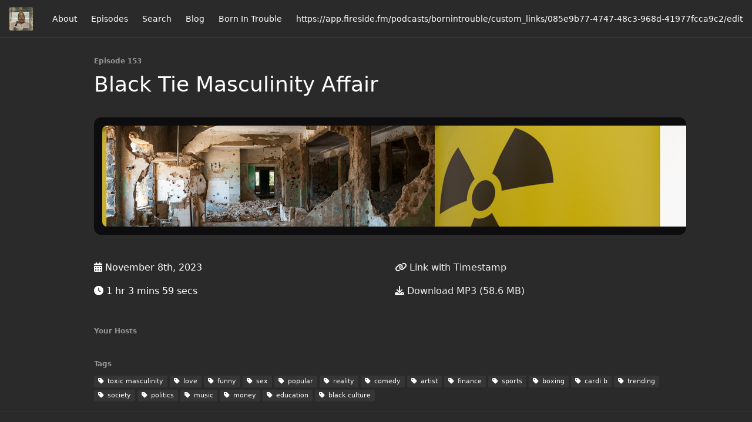

--- FILE ---
content_type: text/html; charset=utf-8
request_url: https://bornintrouble.fireside.fm/153
body_size: 4742
content:
<!DOCTYPE html>
<html>
  <head>
    <meta charset="utf-8" />
    <meta content="IE=edge,chrome=1" http-equiv="X-UA-Compatible" />
    <meta content="width=device-width, initial-scale=1" name="viewport" />
    <meta name="generator" content="Fireside 2.1">
    <meta name="title" content="Born In Trouble: Black Tie Masculinity Affair">
    <title>Born In Trouble: Black Tie Masculinity Affair</title>
    <!--

        ______________                   ______________
        ___  ____/__(_)_____________________(_)_____  /____
        __  /_   __  /__  ___/  _ \_  ___/_  /_  __  /_  _ \
        _  __/   _  / _  /   /  __/(__  )_  / / /_/ / /  __/
        /_/      /_/  /_/    \___//____/ /_/  \__,_/  \___/

        Fireside v2.1

-->
    <link rel="canonical" href="https://bornintrouble.fireside.fm/153">
    <meta name="description" content="An Evening of Distinguished Gentlemen proving we still talking the same mess!  Appropriate to sell sex for clothes/food/ shelter/ everything but not talk about it as men?  Who gets more love &quot;good or &quot;bad&quot; boys?  Superiority complexes from Race to Religion to a region of land near you!  Watching how groups deal with tragedy is a blueprint and playbook.  Pay attention and demand the same treatment.  What can be learned from the Middle East is how to be inhumane boldly..  The changing landscape of sports, TV and mostly, money.  And why we don&#39;t lack testosterone.  Possibly inappropriate?  Born In Trouble walks the line.">
    <meta name="author" content="John X">
      <meta name="apple-itunes-app" content="app-id=1543396746" />
    <link rel="alternate" type="application/rss+xml" title="Born In Trouble RSS Feed" href="https://feeds.fireside.fm/bornintrouble/rss" />
    <link rel="alternate" title="Born In Trouble JSON Feed" type="application/json" href="https://bornintrouble.fireside.fm/json" />

    <link rel="shortcut icon" type="image/png" href="https://media24.fireside.fm/file/fireside-images-2024/podcasts/images/1/166ed801-f77f-4256-833f-cb1caa13ac08/favicon.png?v=5" />
    <link rel="apple-touch-icon" type="image/png" href="https://media24.fireside.fm/file/fireside-images-2024/podcasts/images/1/166ed801-f77f-4256-833f-cb1caa13ac08/touch_icon_iphone.png?v=5" sizes="57x57" />
    <link rel="apple-touch-icon" type="image/png" href="https://media24.fireside.fm/file/fireside-images-2024/podcasts/images/1/166ed801-f77f-4256-833f-cb1caa13ac08/touch_icon_iphone.png?v=5" sizes="114x114" />
    <link rel="apple-touch-icon" type="image/png" href="https://media24.fireside.fm/file/fireside-images-2024/podcasts/images/1/166ed801-f77f-4256-833f-cb1caa13ac08/touch_icon_ipad.png?v=5" sizes="72x72" />
    <link rel="apple-touch-icon" type="image/png" href="https://media24.fireside.fm/file/fireside-images-2024/podcasts/images/1/166ed801-f77f-4256-833f-cb1caa13ac08/touch_icon_ipad.png?v=5" sizes="144x144" />

      <link rel="stylesheet" media="all" href="https://a.fireside.fm/assets/v1/themes/minimal-dark-1fe8143244808d3911a61d5992772a0a2e8d5d3e03af024eb624c16bdf59b1a4.css" data-turbolinks-track="true" />

    <meta name="csrf-param" content="authenticity_token" />
<meta name="csrf-token" content="bNhYySgm1knLe_O2ZS2Ru_aJcPjofT1qd49wQ-PZkGWi-BS5h4C8mbbWz6Yxx1WxkcfmiW7tns1BUvDpa2-CRg" />
    
    
    <script src="https://a.fireside.fm/assets/v1/sub-2fc9f7c040bd4f21d2448c82e2f985c50d3304f3892dd254273e92a54f2b9434.js" data-turbolinks-track="true"></script>
    

    


      <meta property="fb:app_id" content="373240746396508">
  <meta property="og:title" content="Black Tie Masculinity Affair" />
  <meta property="og:url" content="http://bornintrouble.fireside.fm/153" />
  <meta property="og:type" content="website" />
  <meta property="og:description" content="An Evening of Distinguished Gentlemen proving we still talking the same mess!  Appropriate to sell sex for clothes/food/ shelter/ everything but not talk about it as men?  Who gets more love &quot;good or &quot;bad&quot; boys?  Superiority complexes from Race to Religion to a region of land near you!  Watching how groups deal with tragedy is a blueprint and playbook.  Pay attention and demand the same treatment.  What can be learned from the Middle East is how to be inhumane boldly..  The changing landscape of sports, TV and mostly, money.  And why we don&#39;t lack testosterone.  Possibly inappropriate?  Born In Trouble walks the line." />
  <meta property="og:audio:secure_url" content="https://pdcn.co/e/aphid.fireside.fm/d/1437767933/166ed801-f77f-4256-833f-cb1caa13ac08/eb43a364-4c10-4e5e-b551-d05c095132bb.mp3" />
  <meta property="og:audio:type" content="audio/vnd.facebook.bridge" />
  <meta property="og:site_name" content="Born In Trouble" />
  <meta property="og:image" content="https://media24.fireside.fm/file/fireside-images-2024/podcasts/images/1/166ed801-f77f-4256-833f-cb1caa13ac08/episodes/e/eb43a364-4c10-4e5e-b551-d05c095132bb/cover_medium.jpg?v=1" />
  <meta property="og:imageWidth" content="1400" />
  <meta property="og:imageHeight" content="1400" />

    	<meta name="twitter:card" content="player" />
  <meta name="twitter:player" content="https://player.fireside.fm/v2/sKq0SKCF+Qf068QPS/twitter" />
  <meta name="twitter:player:width" content="290" />
  <meta name="twitter:player:height" content="58" />
  <meta name="twitter:player:stream" content="https://pdcn.co/e/aphid.fireside.fm/d/1437767933/166ed801-f77f-4256-833f-cb1caa13ac08/eb43a364-4c10-4e5e-b551-d05c095132bb.mp3" />
  <meta name="twitter:player:stream:content_type" content="audio/mpeg" />
  <meta name="twitter:site" content="@firesidefm">
  <meta name="twitter:url" content="https://bornintrouble.fireside.fm/153">
  <meta name="twitter:title" content="Born In Trouble: Black Tie Masculinity Affair">
  <meta name="twitter:description" content="An Evening of Distinguished Gentlemen proving we still talking the same mess!  Appropriate to sell sex for clothes/food/ shelter/ everything but not talk about it as men?  Who gets more love &quot;good or &quot;bad&quot; boys?  Superiority complexes from Race to Religion to a region of land near you!  Watching how groups deal with tragedy is a blueprint and playbook.  Pay attention and demand the same treatment.  What can be learned from the Middle East is how to be inhumane boldly..  The changing landscape of sports, TV and mostly, money.  And why we don&#39;t lack testosterone.  Possibly inappropriate?  Born In Trouble walks the line.">
  <meta name="twitter:image" content="https://media24.fireside.fm/file/fireside-images-2024/podcasts/images/1/166ed801-f77f-4256-833f-cb1caa13ac08/episodes/e/eb43a364-4c10-4e5e-b551-d05c095132bb/cover_medium.jpg?v=1">

  </head>
    <body>
    
<div id="fb-root"></div>

<header class="fixed-header">
  <a class="fixed-header-logo" href="http://bornintrouble.fireside.fm">
    <img id="cover-small" src="https://media24.fireside.fm/file/fireside-images-2024/podcasts/images/1/166ed801-f77f-4256-833f-cb1caa13ac08/cover_small.jpg?v=5" />
</a>  <div class="fixed-header-hamburger">
    <span></span>
    <span></span>
    <span></span>
  </div>
  <ul class="fixed-header-nav">

      <li><a href="/about">About</a></li>

    <li><a href="/episodes">Episodes</a></li>





      <li><a href="/search">Search</a></li>

      <li><a href="/articles">Blog</a></li>


      <li><a href="https://bornintrouble.com/">Born In Trouble</a></li>

    <li><a href="/subscribe">https://app.fireside.fm/podcasts/bornintrouble/custom_links/085e9b77-4747-48c3-968d-41977fcca9c2/edit</a></li>
  </ul>
</header>


<main>
  


<header class="hero">
  <div class="hero-columns">
    <div class="hero-info">
        <h5>Episode 153</h5>
      <h1>Black Tie Masculinity Affair</h1>

      <div class="episode-details">
          <iframe src="https://player.fireside.fm/v3/sKq0SKCF+Qf068QPS?theme=dark" width="100%" height="200" frameborder="0" scrolling="no" style="border-radius: 8px;"></iframe>
      </div>
      <div class="columns">
        <div class="column">
          <p>
            <i class="fas fa-calendar-alt" aria-hidden="true"></i>
            November 8th, 2023
          </p>
          <p>
            <i class="fas fa-clock" aria-hidden="true"></i>
            1 hr 3 mins 59 secs
          </p>
        </div>
        <div class="column">
            <p>
              <a id="timestamp_link" href="/153?t=0"><i class="fas fa-link" aria-hidden="true"></i> Link with Timestamp</a>
            </p>
            <p>
              <a href="https://pdcn.co/e/aphid.fireside.fm/d/1437767933/166ed801-f77f-4256-833f-cb1caa13ac08/eb43a364-4c10-4e5e-b551-d05c095132bb.mp3"><i class="fas fa-download" aria-hidden="true"></i> Download MP3 (58.6 MB)</a>
            </p>
        </div>
      </div>
      <div class="columns">
        <div class="column">
          <h5>
            Your Hosts
          </h5>
          <ul class="episode-hosts">
          </ul>
        </div>
        <div class="column">
        </div>
      </div>
        <h5>Tags</h5>
        <div class="tags">
            <a class="tag" href="/tags/toxic%20masculinity"><i class="fas fa-tag" aria-hidden="true"></i> toxic masculinity</a>
            <a class="tag" href="/tags/love"><i class="fas fa-tag" aria-hidden="true"></i> love</a>
            <a class="tag" href="/tags/funny"><i class="fas fa-tag" aria-hidden="true"></i> funny</a>
            <a class="tag" href="/tags/sex"><i class="fas fa-tag" aria-hidden="true"></i> sex</a>
            <a class="tag" href="/tags/popular"><i class="fas fa-tag" aria-hidden="true"></i> popular</a>
            <a class="tag" href="/tags/reality"><i class="fas fa-tag" aria-hidden="true"></i> reality</a>
            <a class="tag" href="/tags/comedy"><i class="fas fa-tag" aria-hidden="true"></i> comedy</a>
            <a class="tag" href="/tags/artist"><i class="fas fa-tag" aria-hidden="true"></i> artist</a>
            <a class="tag" href="/tags/finance"><i class="fas fa-tag" aria-hidden="true"></i> finance</a>
            <a class="tag" href="/tags/sports"><i class="fas fa-tag" aria-hidden="true"></i> sports</a>
            <a class="tag" href="/tags/boxing"><i class="fas fa-tag" aria-hidden="true"></i> boxing</a>
            <a class="tag" href="/tags/cardi%20b"><i class="fas fa-tag" aria-hidden="true"></i> cardi b</a>
            <a class="tag" href="/tags/trending"><i class="fas fa-tag" aria-hidden="true"></i> trending</a>
            <a class="tag" href="/tags/society"><i class="fas fa-tag" aria-hidden="true"></i> society</a>
            <a class="tag" href="/tags/politics"><i class="fas fa-tag" aria-hidden="true"></i> politics</a>
            <a class="tag" href="/tags/music"><i class="fas fa-tag" aria-hidden="true"></i> music</a>
            <a class="tag" href="/tags/money"><i class="fas fa-tag" aria-hidden="true"></i> money</a>
            <a class="tag" href="/tags/education"><i class="fas fa-tag" aria-hidden="true"></i> education</a>
            <a class="tag" href="/tags/black%20culture"><i class="fas fa-tag" aria-hidden="true"></i> black culture</a>
        </div>
    </div>
  </div>
</header>

<nav class="links link-list-inline-row">
  <ul>
      <li><a class="btn btn--small" href="https://feeds.fireside.fm/bornintrouble/rss"><i class="fas fa-rss" aria-hidden="true"></i> RSS</a></li>
      <li><a class="btn btn--small" href="https://podcasts.apple.com/us/podcast/born-in-trouble/id1543396746"><i class="fab fa-apple" aria-hidden="true"></i> Apple Podcasts</a></li>
      <li><a class="btn btn--small" href=" https://music.amazon.com/podcasts/7916132e-7cd6-4e13-b323-466686638c02"><i class="fab fa-amazon" aria-hidden="true"></i> Amazon Music</a></li>
      <li><a class="btn btn--small" href="https://castro.fm/podcast/b9eb4541-e5e2-441d-b5b9-58db05797baf"><i class="fas fa-headphones" aria-hidden="true"></i> Castro</a></li>
      <li><a class="btn btn--small" href="https://overcast.fm/itunes1543396746/born-in-trouble"><i class="fas fa-headphones" aria-hidden="true"></i> Overcast</a></li>
      <li><a class="btn btn--small" href="https://pca.st/kpr4dukn"><i class="fas fa-headphones" aria-hidden="true"></i> Pocket Casts</a></li>
      <li><a class="btn btn--small" href="https://open.spotify.com/show/62LPcbzVXxuw9x3xeec6kB"><i class="fab fa-spotify" aria-hidden="true"></i> Spotify</a></li>
      <li><a class="btn btn--small" href="https://listen.stitcher.com/yvap/?af_dp=stitcher://show/589429&amp;af_web_dp=https://www.stitcher.com/show/589429"><i class="fas fa-headphones" aria-hidden="true"></i> Stitcher</a></li>
      <li><a class="btn btn--small" href="http://tun.in/plnzm"><i class="fas fa-headphones" aria-hidden="true"></i> TuneIn</a></li>
      <li>
    <a href="#share_modal" class="btn btn--small" data-modal><i class="fas fa-share-square fa-fw" aria-hidden="true"></i> Share</a>
  </li>

  </ul>
</nav>


<section class="split">
  <div class="split-primary prose">
    <header class="section-header">
      <h3>
        About this Episode
      </h3>
    </header>

    <p>An Evening of Distinguished Gentlemen proving we still talking the same mess!  Appropriate to sell sex for clothes/food/ shelter/ everything but not talk about it as men?  Who gets more love &quot;good or &quot;bad&quot; boys?  Superiority complexes from Race to Religion to a region of land near you!  Watching how groups deal with tradgedy is a blueprint and playbook.  Pay attention and demand the same treatment.  What can be learned from the Middle East is how to be inhumane boldly..  The changing landscape of sports, TV and mostly, money.  And why we don&#39;t lack testosterone.  Possibly inappropriate?  Born In Trouble walks the line.</p>




  </div>

  <aside class="split-secondary">
  </aside>
</section>


  <nav class="episode-nav">
      <a class="btn" href="/152">← Previous episode</a>
      <a class="btn" href="/154">Next episode →</a>
  </nav>
</main>

<footer class="footer">
  <h5 class="footer-title">
    <strong>
      Born In Trouble
    </strong>
        is © 2026 by bornintrouble.com
  </h5>
  <ul class="footer-nav">
      <li><a href="/about">About</a></li>

    <li><a href="/episodes">Episodes</a></li>





      <li><a href="/search">Search</a></li>

      <li><a href="/articles">Blog</a></li>


      <li><a href="https://bornintrouble.com/">Born In Trouble</a></li>

    <li><a href="/subscribe">https://app.fireside.fm/podcasts/bornintrouble/custom_links/085e9b77-4747-48c3-968d-41977fcca9c2/edit</a></li>
  </ul>
</footer>


<div id="share_modal" class="modal">
  <header class="modal-header">
    Share This Episode
  </header>
  <div class="modal-content">
    <form action="#" accept-charset="UTF-8" method="post"><input type="hidden" name="authenticity_token" value="SjWmyLy4oAauinnrxAGzc3svo5vjPZKpdSqupEfCSoDwvUWOLkbUcq56iJOJYpZhuE20XCONbc6bIN5z3lkh2g" autocomplete="off" />
      <h5>Episode Link</h5>
      <input type="text" name="share_url" id="share_url" value="https://bornintrouble.fireside.fm/153" />
      <p>A direct link to this episode page.</p>

      <h5>Embeddable Audio Player</h5>
      <input type="text" name="embed" id="embed" value="&lt;iframe src=&quot;https://player.fireside.fm/v3/sKq0SKCF+Qf068QPS?theme=dark&quot; width=&quot;100%&quot; height=&quot;200&quot; frameborder=&quot;0&quot; scrolling=&quot;no&quot; style=&quot;border-radius: 8px;&quot;&gt;&lt;/iframe&gt;" />
      <p>Paste this code to embed an HTML5 audio player with controls.</p>
      <h5>Download URL</h5>
      <input type="text" name="share_url" id="share_url" value="https://pdcn.co/e/aphid.fireside.fm/d/1437767933/166ed801-f77f-4256-833f-cb1caa13ac08/eb43a364-4c10-4e5e-b551-d05c095132bb.mp3" />
      <p>Useful if you want to create a direct download link, embed in your own player, post from another publishing engine, link to from Patreon, etc.'</p>
</form>    <h5>Social Network Quick Links</h5>
    <div class="modal-share">
      <a class="twitter-share-button"
        data-size="large"
        data-url="https://bornintrouble.fireside.fm/153"
        data-via="firesidefm"
        href="https://twitter.com/intent/tweet?text=I%27m+listening+to+Born+In+Trouble%3A+Black+Tie+Masculinity+Affair">
        Tweet</a>

      <div class="fb-share-button"
        data-href="https://bornintrouble.fireside.fm/153"
        data-layout="button"
        data-size="large">
      </div>
    </div>
  </div>
</div>


<script>
  // Get the timecode (in seconds) from the URL
  var seconds = getUrlParameter('t');

  $(function() {
    // Create a new instance of the MediaElement Player
    $('#audio_player').mediaelementplayer({
      audioHeight: 40,
      startVolume: 1.0,
      alwaysShowHours: true,
      features: ['playpause','progress','current','|','duration','volume','speed'],
      success: function(mediaElement, originalNode) {
        mediaElement.addEventListener('loadeddata', function() {
          // Player is ready
          // Set the playhead based on URL parameters
          if (parseInt(seconds) > 0) {
            mediaElement.setCurrentTime(parseInt(seconds));
          }
        }, false);

        // When the user actually presses play, send a request to Aphid to track
        // the play and update the play-count in a more accurate fashion.
        // This avoids the false-downloads that Safari generates on page-load.
        var playcount = 0;
        mediaElement.addEventListener('playing', function() {
          if (playcount==0) {
            jQuery.get("https://pdcn.co/e/aphid.fireside.fm/d/1437767933/166ed801-f77f-4256-833f-cb1caa13ac08/eb43a364-4c10-4e5e-b551-d05c095132bb.mp3");
            playcount += 1;
          }
        }, false);

        // Listener to update the Link with Timecode URL
        mediaElement.addEventListener('timeupdate', function(e) {
          $("#timestamp_link").prop("href", "/153?t=" + parseInt(mediaElement.currentTime));
        }, false);
      }
    });

    // Activate modals
    $('a[data-modal]').click(function(event) {
      $(this).modal({
        fadeDuration: 100,
      });
      return false;
    });
  });

  // Twitter Share code
  window.twttr = (function(d, s, id) {
    var js, fjs = d.getElementsByTagName(s)[0],
      t = window.twttr || {};
    if (d.getElementById(id)) return t;
    js = d.createElement(s);
    js.id = id;
    js.src = "https://platform.twitter.com/widgets.js";
    fjs.parentNode.insertBefore(js, fjs);

    t._e = [];
    t.ready = function(f) {
      t._e.push(f);
    };

    return t;
  }(document, "script", "twitter-wjs"));

  // Facebook Share Code
  (function(d, s, id) {
    var js, fjs = d.getElementsByTagName(s)[0];
    if (d.getElementById(id)) return;
    js = d.createElement(s); js.id = id;
    js.src = "//connect.facebook.net/en_US/sdk.js#xfbml=1&version=v2.7&appId=199922820059602";
    fjs.parentNode.insertBefore(js, fjs);
	}(document, 'script', 'facebook-jssdk'));

</script>

    <footer class="site-footer">
  <a title="Powered by Fireside" class="fireside-link" href="https://fireside.fm">
    <img style="margin-bottom: .5em;" src="https://a.fireside.fm/assets/v1/logo/logo-256x256-cb70064014cf3a936afe95853012c1386e4be20a9e7ac677316e591a99fb2999.png" />
    <span>Powered by Fireside</span>
</a></footer>

    
  </body>
</html>
